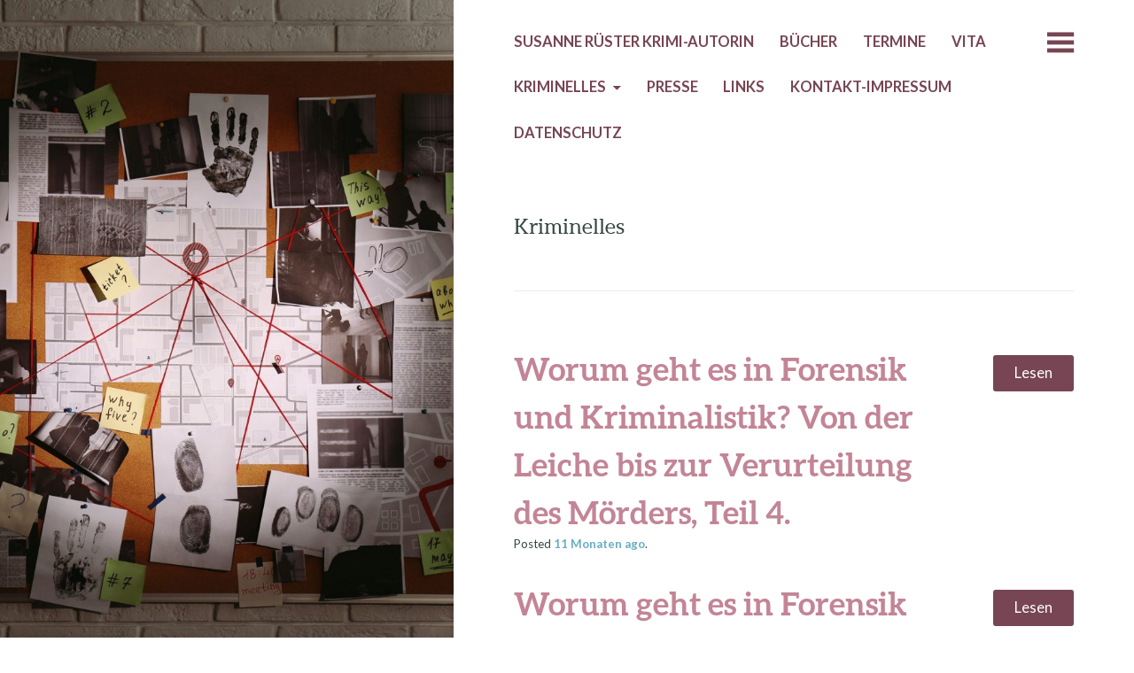

--- FILE ---
content_type: text/html; charset=UTF-8
request_url: https://susanneruester.de/?cat=9
body_size: 12014
content:
<!DOCTYPE html>
<html lang="de">
<head>
	<meta charset="UTF-8" />
	<meta name="viewport" content="width=device-width" />
	<link rel="profile" href="http://gmpg.org/xfn/11" />
	<link rel="pingback" href="https://susanneruester.de/xmlrpc.php" />

	<title>Kriminelles &#8211; Susanne Rüster</title>
<meta name='robots' content='max-image-preview:large' />
<link rel='dns-prefetch' href='//stats.wp.com' />
<link rel='dns-prefetch' href='//fonts.googleapis.com' />
<link rel="alternate" type="application/rss+xml" title="Susanne Rüster &raquo; Feed" href="https://susanneruester.de/?feed=rss2" />
<link rel="alternate" type="application/rss+xml" title="Susanne Rüster &raquo; Kommentar-Feed" href="https://susanneruester.de/?feed=comments-rss2" />
<link rel="alternate" type="application/rss+xml" title="Susanne Rüster &raquo; Kriminelles Kategorie-Feed" href="https://susanneruester.de/?feed=rss2&#038;cat=9" />
<style id='wp-img-auto-sizes-contain-inline-css' type='text/css'>
img:is([sizes=auto i],[sizes^="auto," i]){contain-intrinsic-size:3000px 1500px}
/*# sourceURL=wp-img-auto-sizes-contain-inline-css */
</style>
<style id='wp-emoji-styles-inline-css' type='text/css'>

	img.wp-smiley, img.emoji {
		display: inline !important;
		border: none !important;
		box-shadow: none !important;
		height: 1em !important;
		width: 1em !important;
		margin: 0 0.07em !important;
		vertical-align: -0.1em !important;
		background: none !important;
		padding: 0 !important;
	}
/*# sourceURL=wp-emoji-styles-inline-css */
</style>
<style id='wp-block-library-inline-css' type='text/css'>
:root{--wp-block-synced-color:#7a00df;--wp-block-synced-color--rgb:122,0,223;--wp-bound-block-color:var(--wp-block-synced-color);--wp-editor-canvas-background:#ddd;--wp-admin-theme-color:#007cba;--wp-admin-theme-color--rgb:0,124,186;--wp-admin-theme-color-darker-10:#006ba1;--wp-admin-theme-color-darker-10--rgb:0,107,160.5;--wp-admin-theme-color-darker-20:#005a87;--wp-admin-theme-color-darker-20--rgb:0,90,135;--wp-admin-border-width-focus:2px}@media (min-resolution:192dpi){:root{--wp-admin-border-width-focus:1.5px}}.wp-element-button{cursor:pointer}:root .has-very-light-gray-background-color{background-color:#eee}:root .has-very-dark-gray-background-color{background-color:#313131}:root .has-very-light-gray-color{color:#eee}:root .has-very-dark-gray-color{color:#313131}:root .has-vivid-green-cyan-to-vivid-cyan-blue-gradient-background{background:linear-gradient(135deg,#00d084,#0693e3)}:root .has-purple-crush-gradient-background{background:linear-gradient(135deg,#34e2e4,#4721fb 50%,#ab1dfe)}:root .has-hazy-dawn-gradient-background{background:linear-gradient(135deg,#faaca8,#dad0ec)}:root .has-subdued-olive-gradient-background{background:linear-gradient(135deg,#fafae1,#67a671)}:root .has-atomic-cream-gradient-background{background:linear-gradient(135deg,#fdd79a,#004a59)}:root .has-nightshade-gradient-background{background:linear-gradient(135deg,#330968,#31cdcf)}:root .has-midnight-gradient-background{background:linear-gradient(135deg,#020381,#2874fc)}:root{--wp--preset--font-size--normal:16px;--wp--preset--font-size--huge:42px}.has-regular-font-size{font-size:1em}.has-larger-font-size{font-size:2.625em}.has-normal-font-size{font-size:var(--wp--preset--font-size--normal)}.has-huge-font-size{font-size:var(--wp--preset--font-size--huge)}.has-text-align-center{text-align:center}.has-text-align-left{text-align:left}.has-text-align-right{text-align:right}.has-fit-text{white-space:nowrap!important}#end-resizable-editor-section{display:none}.aligncenter{clear:both}.items-justified-left{justify-content:flex-start}.items-justified-center{justify-content:center}.items-justified-right{justify-content:flex-end}.items-justified-space-between{justify-content:space-between}.screen-reader-text{border:0;clip-path:inset(50%);height:1px;margin:-1px;overflow:hidden;padding:0;position:absolute;width:1px;word-wrap:normal!important}.screen-reader-text:focus{background-color:#ddd;clip-path:none;color:#444;display:block;font-size:1em;height:auto;left:5px;line-height:normal;padding:15px 23px 14px;text-decoration:none;top:5px;width:auto;z-index:100000}html :where(.has-border-color){border-style:solid}html :where([style*=border-top-color]){border-top-style:solid}html :where([style*=border-right-color]){border-right-style:solid}html :where([style*=border-bottom-color]){border-bottom-style:solid}html :where([style*=border-left-color]){border-left-style:solid}html :where([style*=border-width]){border-style:solid}html :where([style*=border-top-width]){border-top-style:solid}html :where([style*=border-right-width]){border-right-style:solid}html :where([style*=border-bottom-width]){border-bottom-style:solid}html :where([style*=border-left-width]){border-left-style:solid}html :where(img[class*=wp-image-]){height:auto;max-width:100%}:where(figure){margin:0 0 1em}html :where(.is-position-sticky){--wp-admin--admin-bar--position-offset:var(--wp-admin--admin-bar--height,0px)}@media screen and (max-width:600px){html :where(.is-position-sticky){--wp-admin--admin-bar--position-offset:0px}}

/*# sourceURL=wp-block-library-inline-css */
</style><style id='wp-block-archives-inline-css' type='text/css'>
.wp-block-archives{box-sizing:border-box}.wp-block-archives-dropdown label{display:block}
/*# sourceURL=https://susanneruester.de/wp-includes/blocks/archives/style.min.css */
</style>
<style id='wp-block-categories-inline-css' type='text/css'>
.wp-block-categories{box-sizing:border-box}.wp-block-categories.alignleft{margin-right:2em}.wp-block-categories.alignright{margin-left:2em}.wp-block-categories.wp-block-categories-dropdown.aligncenter{text-align:center}.wp-block-categories .wp-block-categories__label{display:block;width:100%}
/*# sourceURL=https://susanneruester.de/wp-includes/blocks/categories/style.min.css */
</style>
<style id='wp-block-heading-inline-css' type='text/css'>
h1:where(.wp-block-heading).has-background,h2:where(.wp-block-heading).has-background,h3:where(.wp-block-heading).has-background,h4:where(.wp-block-heading).has-background,h5:where(.wp-block-heading).has-background,h6:where(.wp-block-heading).has-background{padding:1.25em 2.375em}h1.has-text-align-left[style*=writing-mode]:where([style*=vertical-lr]),h1.has-text-align-right[style*=writing-mode]:where([style*=vertical-rl]),h2.has-text-align-left[style*=writing-mode]:where([style*=vertical-lr]),h2.has-text-align-right[style*=writing-mode]:where([style*=vertical-rl]),h3.has-text-align-left[style*=writing-mode]:where([style*=vertical-lr]),h3.has-text-align-right[style*=writing-mode]:where([style*=vertical-rl]),h4.has-text-align-left[style*=writing-mode]:where([style*=vertical-lr]),h4.has-text-align-right[style*=writing-mode]:where([style*=vertical-rl]),h5.has-text-align-left[style*=writing-mode]:where([style*=vertical-lr]),h5.has-text-align-right[style*=writing-mode]:where([style*=vertical-rl]),h6.has-text-align-left[style*=writing-mode]:where([style*=vertical-lr]),h6.has-text-align-right[style*=writing-mode]:where([style*=vertical-rl]){rotate:180deg}
/*# sourceURL=https://susanneruester.de/wp-includes/blocks/heading/style.min.css */
</style>
<style id='wp-block-latest-comments-inline-css' type='text/css'>
ol.wp-block-latest-comments{box-sizing:border-box;margin-left:0}:where(.wp-block-latest-comments:not([style*=line-height] .wp-block-latest-comments__comment)){line-height:1.1}:where(.wp-block-latest-comments:not([style*=line-height] .wp-block-latest-comments__comment-excerpt p)){line-height:1.8}.has-dates :where(.wp-block-latest-comments:not([style*=line-height])),.has-excerpts :where(.wp-block-latest-comments:not([style*=line-height])){line-height:1.5}.wp-block-latest-comments .wp-block-latest-comments{padding-left:0}.wp-block-latest-comments__comment{list-style:none;margin-bottom:1em}.has-avatars .wp-block-latest-comments__comment{list-style:none;min-height:2.25em}.has-avatars .wp-block-latest-comments__comment .wp-block-latest-comments__comment-excerpt,.has-avatars .wp-block-latest-comments__comment .wp-block-latest-comments__comment-meta{margin-left:3.25em}.wp-block-latest-comments__comment-excerpt p{font-size:.875em;margin:.36em 0 1.4em}.wp-block-latest-comments__comment-date{display:block;font-size:.75em}.wp-block-latest-comments .avatar,.wp-block-latest-comments__comment-avatar{border-radius:1.5em;display:block;float:left;height:2.5em;margin-right:.75em;width:2.5em}.wp-block-latest-comments[class*=-font-size] a,.wp-block-latest-comments[style*=font-size] a{font-size:inherit}
/*# sourceURL=https://susanneruester.de/wp-includes/blocks/latest-comments/style.min.css */
</style>
<style id='wp-block-latest-posts-inline-css' type='text/css'>
.wp-block-latest-posts{box-sizing:border-box}.wp-block-latest-posts.alignleft{margin-right:2em}.wp-block-latest-posts.alignright{margin-left:2em}.wp-block-latest-posts.wp-block-latest-posts__list{list-style:none}.wp-block-latest-posts.wp-block-latest-posts__list li{clear:both;overflow-wrap:break-word}.wp-block-latest-posts.is-grid{display:flex;flex-wrap:wrap}.wp-block-latest-posts.is-grid li{margin:0 1.25em 1.25em 0;width:100%}@media (min-width:600px){.wp-block-latest-posts.columns-2 li{width:calc(50% - .625em)}.wp-block-latest-posts.columns-2 li:nth-child(2n){margin-right:0}.wp-block-latest-posts.columns-3 li{width:calc(33.33333% - .83333em)}.wp-block-latest-posts.columns-3 li:nth-child(3n){margin-right:0}.wp-block-latest-posts.columns-4 li{width:calc(25% - .9375em)}.wp-block-latest-posts.columns-4 li:nth-child(4n){margin-right:0}.wp-block-latest-posts.columns-5 li{width:calc(20% - 1em)}.wp-block-latest-posts.columns-5 li:nth-child(5n){margin-right:0}.wp-block-latest-posts.columns-6 li{width:calc(16.66667% - 1.04167em)}.wp-block-latest-posts.columns-6 li:nth-child(6n){margin-right:0}}:root :where(.wp-block-latest-posts.is-grid){padding:0}:root :where(.wp-block-latest-posts.wp-block-latest-posts__list){padding-left:0}.wp-block-latest-posts__post-author,.wp-block-latest-posts__post-date{display:block;font-size:.8125em}.wp-block-latest-posts__post-excerpt,.wp-block-latest-posts__post-full-content{margin-bottom:1em;margin-top:.5em}.wp-block-latest-posts__featured-image a{display:inline-block}.wp-block-latest-posts__featured-image img{height:auto;max-width:100%;width:auto}.wp-block-latest-posts__featured-image.alignleft{float:left;margin-right:1em}.wp-block-latest-posts__featured-image.alignright{float:right;margin-left:1em}.wp-block-latest-posts__featured-image.aligncenter{margin-bottom:1em;text-align:center}
/*# sourceURL=https://susanneruester.de/wp-includes/blocks/latest-posts/style.min.css */
</style>
<style id='wp-block-search-inline-css' type='text/css'>
.wp-block-search__button{margin-left:10px;word-break:normal}.wp-block-search__button.has-icon{line-height:0}.wp-block-search__button svg{height:1.25em;min-height:24px;min-width:24px;width:1.25em;fill:currentColor;vertical-align:text-bottom}:where(.wp-block-search__button){border:1px solid #ccc;padding:6px 10px}.wp-block-search__inside-wrapper{display:flex;flex:auto;flex-wrap:nowrap;max-width:100%}.wp-block-search__label{width:100%}.wp-block-search.wp-block-search__button-only .wp-block-search__button{box-sizing:border-box;display:flex;flex-shrink:0;justify-content:center;margin-left:0;max-width:100%}.wp-block-search.wp-block-search__button-only .wp-block-search__inside-wrapper{min-width:0!important;transition-property:width}.wp-block-search.wp-block-search__button-only .wp-block-search__input{flex-basis:100%;transition-duration:.3s}.wp-block-search.wp-block-search__button-only.wp-block-search__searchfield-hidden,.wp-block-search.wp-block-search__button-only.wp-block-search__searchfield-hidden .wp-block-search__inside-wrapper{overflow:hidden}.wp-block-search.wp-block-search__button-only.wp-block-search__searchfield-hidden .wp-block-search__input{border-left-width:0!important;border-right-width:0!important;flex-basis:0;flex-grow:0;margin:0;min-width:0!important;padding-left:0!important;padding-right:0!important;width:0!important}:where(.wp-block-search__input){appearance:none;border:1px solid #949494;flex-grow:1;font-family:inherit;font-size:inherit;font-style:inherit;font-weight:inherit;letter-spacing:inherit;line-height:inherit;margin-left:0;margin-right:0;min-width:3rem;padding:8px;text-decoration:unset!important;text-transform:inherit}:where(.wp-block-search__button-inside .wp-block-search__inside-wrapper){background-color:#fff;border:1px solid #949494;box-sizing:border-box;padding:4px}:where(.wp-block-search__button-inside .wp-block-search__inside-wrapper) .wp-block-search__input{border:none;border-radius:0;padding:0 4px}:where(.wp-block-search__button-inside .wp-block-search__inside-wrapper) .wp-block-search__input:focus{outline:none}:where(.wp-block-search__button-inside .wp-block-search__inside-wrapper) :where(.wp-block-search__button){padding:4px 8px}.wp-block-search.aligncenter .wp-block-search__inside-wrapper{margin:auto}.wp-block[data-align=right] .wp-block-search.wp-block-search__button-only .wp-block-search__inside-wrapper{float:right}
/*# sourceURL=https://susanneruester.de/wp-includes/blocks/search/style.min.css */
</style>
<style id='wp-block-group-inline-css' type='text/css'>
.wp-block-group{box-sizing:border-box}:where(.wp-block-group.wp-block-group-is-layout-constrained){position:relative}
/*# sourceURL=https://susanneruester.de/wp-includes/blocks/group/style.min.css */
</style>
<style id='global-styles-inline-css' type='text/css'>
:root{--wp--preset--aspect-ratio--square: 1;--wp--preset--aspect-ratio--4-3: 4/3;--wp--preset--aspect-ratio--3-4: 3/4;--wp--preset--aspect-ratio--3-2: 3/2;--wp--preset--aspect-ratio--2-3: 2/3;--wp--preset--aspect-ratio--16-9: 16/9;--wp--preset--aspect-ratio--9-16: 9/16;--wp--preset--color--black: #000000;--wp--preset--color--cyan-bluish-gray: #abb8c3;--wp--preset--color--white: #ffffff;--wp--preset--color--pale-pink: #f78da7;--wp--preset--color--vivid-red: #cf2e2e;--wp--preset--color--luminous-vivid-orange: #ff6900;--wp--preset--color--luminous-vivid-amber: #fcb900;--wp--preset--color--light-green-cyan: #7bdcb5;--wp--preset--color--vivid-green-cyan: #00d084;--wp--preset--color--pale-cyan-blue: #8ed1fc;--wp--preset--color--vivid-cyan-blue: #0693e3;--wp--preset--color--vivid-purple: #9b51e0;--wp--preset--gradient--vivid-cyan-blue-to-vivid-purple: linear-gradient(135deg,rgb(6,147,227) 0%,rgb(155,81,224) 100%);--wp--preset--gradient--light-green-cyan-to-vivid-green-cyan: linear-gradient(135deg,rgb(122,220,180) 0%,rgb(0,208,130) 100%);--wp--preset--gradient--luminous-vivid-amber-to-luminous-vivid-orange: linear-gradient(135deg,rgb(252,185,0) 0%,rgb(255,105,0) 100%);--wp--preset--gradient--luminous-vivid-orange-to-vivid-red: linear-gradient(135deg,rgb(255,105,0) 0%,rgb(207,46,46) 100%);--wp--preset--gradient--very-light-gray-to-cyan-bluish-gray: linear-gradient(135deg,rgb(238,238,238) 0%,rgb(169,184,195) 100%);--wp--preset--gradient--cool-to-warm-spectrum: linear-gradient(135deg,rgb(74,234,220) 0%,rgb(151,120,209) 20%,rgb(207,42,186) 40%,rgb(238,44,130) 60%,rgb(251,105,98) 80%,rgb(254,248,76) 100%);--wp--preset--gradient--blush-light-purple: linear-gradient(135deg,rgb(255,206,236) 0%,rgb(152,150,240) 100%);--wp--preset--gradient--blush-bordeaux: linear-gradient(135deg,rgb(254,205,165) 0%,rgb(254,45,45) 50%,rgb(107,0,62) 100%);--wp--preset--gradient--luminous-dusk: linear-gradient(135deg,rgb(255,203,112) 0%,rgb(199,81,192) 50%,rgb(65,88,208) 100%);--wp--preset--gradient--pale-ocean: linear-gradient(135deg,rgb(255,245,203) 0%,rgb(182,227,212) 50%,rgb(51,167,181) 100%);--wp--preset--gradient--electric-grass: linear-gradient(135deg,rgb(202,248,128) 0%,rgb(113,206,126) 100%);--wp--preset--gradient--midnight: linear-gradient(135deg,rgb(2,3,129) 0%,rgb(40,116,252) 100%);--wp--preset--font-size--small: 13px;--wp--preset--font-size--medium: 20px;--wp--preset--font-size--large: 36px;--wp--preset--font-size--x-large: 42px;--wp--preset--spacing--20: 0.44rem;--wp--preset--spacing--30: 0.67rem;--wp--preset--spacing--40: 1rem;--wp--preset--spacing--50: 1.5rem;--wp--preset--spacing--60: 2.25rem;--wp--preset--spacing--70: 3.38rem;--wp--preset--spacing--80: 5.06rem;--wp--preset--shadow--natural: 6px 6px 9px rgba(0, 0, 0, 0.2);--wp--preset--shadow--deep: 12px 12px 50px rgba(0, 0, 0, 0.4);--wp--preset--shadow--sharp: 6px 6px 0px rgba(0, 0, 0, 0.2);--wp--preset--shadow--outlined: 6px 6px 0px -3px rgb(255, 255, 255), 6px 6px rgb(0, 0, 0);--wp--preset--shadow--crisp: 6px 6px 0px rgb(0, 0, 0);}:where(.is-layout-flex){gap: 0.5em;}:where(.is-layout-grid){gap: 0.5em;}body .is-layout-flex{display: flex;}.is-layout-flex{flex-wrap: wrap;align-items: center;}.is-layout-flex > :is(*, div){margin: 0;}body .is-layout-grid{display: grid;}.is-layout-grid > :is(*, div){margin: 0;}:where(.wp-block-columns.is-layout-flex){gap: 2em;}:where(.wp-block-columns.is-layout-grid){gap: 2em;}:where(.wp-block-post-template.is-layout-flex){gap: 1.25em;}:where(.wp-block-post-template.is-layout-grid){gap: 1.25em;}.has-black-color{color: var(--wp--preset--color--black) !important;}.has-cyan-bluish-gray-color{color: var(--wp--preset--color--cyan-bluish-gray) !important;}.has-white-color{color: var(--wp--preset--color--white) !important;}.has-pale-pink-color{color: var(--wp--preset--color--pale-pink) !important;}.has-vivid-red-color{color: var(--wp--preset--color--vivid-red) !important;}.has-luminous-vivid-orange-color{color: var(--wp--preset--color--luminous-vivid-orange) !important;}.has-luminous-vivid-amber-color{color: var(--wp--preset--color--luminous-vivid-amber) !important;}.has-light-green-cyan-color{color: var(--wp--preset--color--light-green-cyan) !important;}.has-vivid-green-cyan-color{color: var(--wp--preset--color--vivid-green-cyan) !important;}.has-pale-cyan-blue-color{color: var(--wp--preset--color--pale-cyan-blue) !important;}.has-vivid-cyan-blue-color{color: var(--wp--preset--color--vivid-cyan-blue) !important;}.has-vivid-purple-color{color: var(--wp--preset--color--vivid-purple) !important;}.has-black-background-color{background-color: var(--wp--preset--color--black) !important;}.has-cyan-bluish-gray-background-color{background-color: var(--wp--preset--color--cyan-bluish-gray) !important;}.has-white-background-color{background-color: var(--wp--preset--color--white) !important;}.has-pale-pink-background-color{background-color: var(--wp--preset--color--pale-pink) !important;}.has-vivid-red-background-color{background-color: var(--wp--preset--color--vivid-red) !important;}.has-luminous-vivid-orange-background-color{background-color: var(--wp--preset--color--luminous-vivid-orange) !important;}.has-luminous-vivid-amber-background-color{background-color: var(--wp--preset--color--luminous-vivid-amber) !important;}.has-light-green-cyan-background-color{background-color: var(--wp--preset--color--light-green-cyan) !important;}.has-vivid-green-cyan-background-color{background-color: var(--wp--preset--color--vivid-green-cyan) !important;}.has-pale-cyan-blue-background-color{background-color: var(--wp--preset--color--pale-cyan-blue) !important;}.has-vivid-cyan-blue-background-color{background-color: var(--wp--preset--color--vivid-cyan-blue) !important;}.has-vivid-purple-background-color{background-color: var(--wp--preset--color--vivid-purple) !important;}.has-black-border-color{border-color: var(--wp--preset--color--black) !important;}.has-cyan-bluish-gray-border-color{border-color: var(--wp--preset--color--cyan-bluish-gray) !important;}.has-white-border-color{border-color: var(--wp--preset--color--white) !important;}.has-pale-pink-border-color{border-color: var(--wp--preset--color--pale-pink) !important;}.has-vivid-red-border-color{border-color: var(--wp--preset--color--vivid-red) !important;}.has-luminous-vivid-orange-border-color{border-color: var(--wp--preset--color--luminous-vivid-orange) !important;}.has-luminous-vivid-amber-border-color{border-color: var(--wp--preset--color--luminous-vivid-amber) !important;}.has-light-green-cyan-border-color{border-color: var(--wp--preset--color--light-green-cyan) !important;}.has-vivid-green-cyan-border-color{border-color: var(--wp--preset--color--vivid-green-cyan) !important;}.has-pale-cyan-blue-border-color{border-color: var(--wp--preset--color--pale-cyan-blue) !important;}.has-vivid-cyan-blue-border-color{border-color: var(--wp--preset--color--vivid-cyan-blue) !important;}.has-vivid-purple-border-color{border-color: var(--wp--preset--color--vivid-purple) !important;}.has-vivid-cyan-blue-to-vivid-purple-gradient-background{background: var(--wp--preset--gradient--vivid-cyan-blue-to-vivid-purple) !important;}.has-light-green-cyan-to-vivid-green-cyan-gradient-background{background: var(--wp--preset--gradient--light-green-cyan-to-vivid-green-cyan) !important;}.has-luminous-vivid-amber-to-luminous-vivid-orange-gradient-background{background: var(--wp--preset--gradient--luminous-vivid-amber-to-luminous-vivid-orange) !important;}.has-luminous-vivid-orange-to-vivid-red-gradient-background{background: var(--wp--preset--gradient--luminous-vivid-orange-to-vivid-red) !important;}.has-very-light-gray-to-cyan-bluish-gray-gradient-background{background: var(--wp--preset--gradient--very-light-gray-to-cyan-bluish-gray) !important;}.has-cool-to-warm-spectrum-gradient-background{background: var(--wp--preset--gradient--cool-to-warm-spectrum) !important;}.has-blush-light-purple-gradient-background{background: var(--wp--preset--gradient--blush-light-purple) !important;}.has-blush-bordeaux-gradient-background{background: var(--wp--preset--gradient--blush-bordeaux) !important;}.has-luminous-dusk-gradient-background{background: var(--wp--preset--gradient--luminous-dusk) !important;}.has-pale-ocean-gradient-background{background: var(--wp--preset--gradient--pale-ocean) !important;}.has-electric-grass-gradient-background{background: var(--wp--preset--gradient--electric-grass) !important;}.has-midnight-gradient-background{background: var(--wp--preset--gradient--midnight) !important;}.has-small-font-size{font-size: var(--wp--preset--font-size--small) !important;}.has-medium-font-size{font-size: var(--wp--preset--font-size--medium) !important;}.has-large-font-size{font-size: var(--wp--preset--font-size--large) !important;}.has-x-large-font-size{font-size: var(--wp--preset--font-size--x-large) !important;}
/*# sourceURL=global-styles-inline-css */
</style>

<style id='classic-theme-styles-inline-css' type='text/css'>
/*! This file is auto-generated */
.wp-block-button__link{color:#fff;background-color:#32373c;border-radius:9999px;box-shadow:none;text-decoration:none;padding:calc(.667em + 2px) calc(1.333em + 2px);font-size:1.125em}.wp-block-file__button{background:#32373c;color:#fff;text-decoration:none}
/*# sourceURL=/wp-includes/css/classic-themes.min.css */
</style>
<link rel='stylesheet' id='contact-form-7-css' href='https://susanneruester.de/wp-content/plugins/contact-form-7/includes/css/styles.css?ver=6.1.4' type='text/css' media='all' />
<link rel='stylesheet' id='dashicons-css' href='https://susanneruester.de/wp-includes/css/dashicons.min.css?ver=6.9' type='text/css' media='all' />
<link rel='stylesheet' id='mpcx-accordion-css' href='https://susanneruester.de/wp-content/plugins/mpcx-accordion/public/css/accordion.min.css?ver=1.2.6' type='text/css' media='all' />
<link rel='stylesheet' id='bushwick-lato-css' href='https://fonts.googleapis.com/css?family=Lato%3A400%2C700%2C400italic%2C700italic%2C900&#038;subset=latin%2Clatin-ext' type='text/css' media='all' />
<link rel='stylesheet' id='bushwick-aleo-css' href='https://susanneruester.de/wp-content/themes/bushwick/fonts/aleo.css?ver=20130623' type='text/css' media='all' />
<link rel='stylesheet' id='genericons-css' href='https://susanneruester.de/wp-content/plugins/jetpack/_inc/genericons/genericons/genericons.css?ver=3.1' type='text/css' media='all' />
<link rel='stylesheet' id='bushwick-style-css' href='https://susanneruester.de/wp-content/themes/bushwick/style.css?ver=6.9' type='text/css' media='all' />
<script type="text/javascript" src="https://susanneruester.de/wp-includes/js/jquery/jquery.min.js?ver=3.7.1" id="jquery-core-js"></script>
<script type="text/javascript" src="https://susanneruester.de/wp-includes/js/jquery/jquery-migrate.min.js?ver=3.4.1" id="jquery-migrate-js"></script>
<script type="text/javascript" src="https://susanneruester.de/wp-content/plugins/mpcx-accordion/public/js/accordion.min.js?ver=1.2.6" id="mpcx-accordion-js"></script>
<link rel="https://api.w.org/" href="https://susanneruester.de/index.php?rest_route=/" /><link rel="alternate" title="JSON" type="application/json" href="https://susanneruester.de/index.php?rest_route=/wp/v2/categories/9" /><link rel="EditURI" type="application/rsd+xml" title="RSD" href="https://susanneruester.de/xmlrpc.php?rsd" />
<meta name="generator" content="WordPress 6.9" />
	<style>img#wpstats{display:none}</style>
			<style type="text/css">
			.site-header {
			background: rgba(51, 71, 61, 0.05) url(https://susanneruester.de/wp-content/uploads/2023/09/cropped-AdobeStock_386766966-scaled-1.jpeg) no-repeat scroll center;
			background-size: cover;
		}
			.site-title,
		.site-description {
			position: absolute;
			clip: rect(1px, 1px, 1px, 1px);
			left: -1000em;
		}
		</style>
	</head>

<body class="archive category category-kriminelles category-9 wp-theme-bushwick">


<header id="masthead" class="site-header" role="banner">
	<div class="site-branding">
		<h1 class="site-title"><a href="https://susanneruester.de/" title="Susanne Rüster" rel="home">Susanne Rüster</a></h1>
		<p class="site-description">Kriminalautorin</p>
	</div>
</header><!-- #masthead -->
<div id="secondary" class="widget-area" role="complementary">
	<div class="widget-container">
		<aside id="block-2" class="widget widget_block widget_search"><form role="search" method="get" action="https://susanneruester.de/" class="wp-block-search__button-outside wp-block-search__text-button wp-block-search"    ><label class="wp-block-search__label" for="wp-block-search__input-1" >Suchen</label><div class="wp-block-search__inside-wrapper" ><input class="wp-block-search__input" id="wp-block-search__input-1" placeholder="" value="" type="search" name="s" required /><button aria-label="Suchen" class="wp-block-search__button wp-element-button" type="submit" >Suchen</button></div></form></aside><aside id="block-3" class="widget widget_block">
<div class="wp-block-group"><div class="wp-block-group__inner-container is-layout-flow wp-block-group-is-layout-flow">
<h2 class="wp-block-heading">Recent Posts</h2>


<ul class="wp-block-latest-posts__list wp-block-latest-posts"><li><a class="wp-block-latest-posts__post-title" href="https://susanneruester.de/?p=11579">Worum geht es in Forensik und Kriminalistik? Von der Leiche bis zur Verurteilung des Mörders, Teil 4.</a></li>
<li><a class="wp-block-latest-posts__post-title" href="https://susanneruester.de/?p=9983">Worum geht es in Forensik und Kriminalistik? Von der Leiche bis zur Verurteilung des Mörders, Teil 3. </a></li>
<li><a class="wp-block-latest-posts__post-title" href="https://susanneruester.de/?p=9290">Worum geht es in Forensik und Kriminalistik? Von der Leiche bis zur Verurteilung des Mörders, Teil 2.</a></li>
<li><a class="wp-block-latest-posts__post-title" href="https://susanneruester.de/?p=8389">Worum geht es in Forensik und Kriminalistik? Von der Leiche bis zur Verurteilung des Mörders, Teil 1.</a></li>
<li><a class="wp-block-latest-posts__post-title" href="https://susanneruester.de/?p=7751">Gänsehaut garantiert &#8211; woher kommt die Lust am Krimi und welche Gattungen gibt es? Teil 1</a></li>
</ul></div></div>
</aside><aside id="block-4" class="widget widget_block">
<div class="wp-block-group"><div class="wp-block-group__inner-container is-layout-flow wp-block-group-is-layout-flow">
<h2 class="wp-block-heading">Recent Comments</h2>


<div class="no-comments wp-block-latest-comments">Es sind keine Kommentare vorhanden.</div></div></div>
</aside><aside id="block-5" class="widget widget_block">
<div class="wp-block-group"><div class="wp-block-group__inner-container is-layout-flow wp-block-group-is-layout-flow">
<h2 class="wp-block-heading">Archives</h2>


<ul class="wp-block-archives-list wp-block-archives">	<li><a href='https://susanneruester.de/?m=202503'>März 2025</a></li>
	<li><a href='https://susanneruester.de/?m=202410'>Oktober 2024</a></li>
	<li><a href='https://susanneruester.de/?m=202406'>Juni 2024</a></li>
	<li><a href='https://susanneruester.de/?m=202402'>Februar 2024</a></li>
	<li><a href='https://susanneruester.de/?m=202311'>November 2023</a></li>
	<li><a href='https://susanneruester.de/?m=202309'>September 2023</a></li>
	<li><a href='https://susanneruester.de/?m=202209'>September 2022</a></li>
	<li><a href='https://susanneruester.de/?m=202205'>Mai 2022</a></li>
	<li><a href='https://susanneruester.de/?m=202112'>Dezember 2021</a></li>
</ul></div></div>
</aside><aside id="block-6" class="widget widget_block">
<div class="wp-block-group"><div class="wp-block-group__inner-container is-layout-flow wp-block-group-is-layout-flow">
<h2 class="wp-block-heading">Categories</h2>


<div class="wp-block-categories-dropdown wp-block-categories"><label class="wp-block-categories__label" for="wp-block-categories-1">Kategorien</label><select  name='category_name' id='wp-block-categories-1' class='postform'>
	<option value='-1'>Kategorie auswählen</option>
	<option class="level-0" value="kriminelles">Kriminelles</option>
</select><script type="text/javascript">
/* <![CDATA[ */
( ( [ dropdownId, homeUrl ] ) => {
		const dropdown = document.getElementById( dropdownId );
		function onSelectChange() {
			setTimeout( () => {
				if ( 'escape' === dropdown.dataset.lastkey ) {
					return;
				}
				if ( dropdown.value && dropdown instanceof HTMLSelectElement ) {
					const url = new URL( homeUrl );
					url.searchParams.set( dropdown.name, dropdown.value );
					location.href = url.href;
				}
			}, 250 );
		}
		function onKeyUp( event ) {
			if ( 'Escape' === event.key ) {
				dropdown.dataset.lastkey = 'escape';
			} else {
				delete dropdown.dataset.lastkey;
			}
		}
		function onClick() {
			delete dropdown.dataset.lastkey;
		}
		dropdown.addEventListener( 'keyup', onKeyUp );
		dropdown.addEventListener( 'click', onClick );
		dropdown.addEventListener( 'change', onSelectChange );
	} )( ["wp-block-categories-1","https://susanneruester.de"] );
//# sourceURL=build_dropdown_script_block_core_categories
/* ]]> */
</script>

</div></div></div>
</aside><aside id="block-7" class="widget widget_block widget_categories"><ul class="wp-block-categories-list wp-block-categories">	<li class="cat-item cat-item-9 current-cat"><a aria-current="page" href="https://susanneruester.de/?cat=9">Kriminelles</a>
</li>
</ul></aside>	</div>
</div><!-- #secondary -->

	<section id="primary" class="content-area">
		<main id="main" class="site-main" role="main">

			<nav id="site-navigation" class="navigation-main" role="navigation">
	<h1 class="menu-toggle genericon"></h1>
	<div class="screen-reader-text skip-link"><a href="#content" title="Zum Inhalt springen">Zum Inhalt springen</a></div>

	<div class="menu-menu-1-container"><ul id="menu-menu-1" class="menu"><li id="menu-item-38" class="menu-item menu-item-type-post_type menu-item-object-page menu-item-home menu-item-38"><a href="https://susanneruester.de/">Susanne Rüster Krimi-Autorin</a></li>
<li id="menu-item-35" class="menu-item menu-item-type-post_type menu-item-object-page menu-item-35"><a href="https://susanneruester.de/?page_id=17">Bücher</a></li>
<li id="menu-item-39" class="menu-item menu-item-type-post_type menu-item-object-page menu-item-39"><a href="https://susanneruester.de/?page_id=27">Termine</a></li>
<li id="menu-item-34" class="menu-item menu-item-type-post_type menu-item-object-page menu-item-34"><a href="https://susanneruester.de/?page_id=6">Vita</a></li>
<li id="menu-item-7297" class="menu-item menu-item-type-post_type menu-item-object-page current-menu-ancestor current-menu-parent current_page_parent current_page_ancestor menu-item-has-children menu-item-7297"><a href="https://susanneruester.de/?page_id=7285">Kriminelles</a>
<ul class="sub-menu">
	<li id="menu-item-7259" class="menu-item menu-item-type-taxonomy menu-item-object-category current-menu-item menu-item-7259"><a href="https://susanneruester.de/?cat=9" aria-current="page">Kriminelles</a></li>
</ul>
</li>
<li id="menu-item-55" class="menu-item menu-item-type-post_type menu-item-object-page menu-item-55"><a href="https://susanneruester.de/?page_id=54">Presse</a></li>
<li id="menu-item-37" class="menu-item menu-item-type-post_type menu-item-object-page menu-item-37"><a href="https://susanneruester.de/?page_id=30">Links</a></li>
<li id="menu-item-36" class="menu-item menu-item-type-post_type menu-item-object-page menu-item-36"><a href="https://susanneruester.de/?page_id=33">Kontakt-Impressum</a></li>
<li id="menu-item-259" class="menu-item menu-item-type-post_type menu-item-object-page menu-item-259"><a href="https://susanneruester.de/?page_id=258">Datenschutz</a></li>
</ul></div>	<a class="widget-handle genericon" href="#"></a>
</nav><!-- #site-navigation -->

			<header class="page-header">
				<h1 class="page-title">
					Kriminelles				</h1>
							</header><!-- .page-header -->

			
<article id="post-11579" class="entry-preview post-11579 post type-post status-publish format-standard hentry category-kriminelles">
	<header class="entry-header"><h1 class="entry-title"><a href="https://susanneruester.de/?p=11579" rel="bookmark">Worum geht es in Forensik und Kriminalistik? Von der Leiche bis zur Verurteilung des Mörders, Teil 4.</a></h1></header><!-- .entry-header -->
	<div class="entry-permalink">
		<a class="more-link" href="https://susanneruester.de/?p=11579" title="Worum geht es in Forensik und Kriminalistik? Von der Leiche bis zur Verurteilung des Mörders, Teil 4." rel="bookmark">Lesen</a>
	</div><!-- .entry-permalink -->

	<footer class="entry-meta">
		Posted <a href="https://susanneruester.de/?p=11579" title="10:42 a.m." rel="bookmark"><time class="entry-date" datetime="2025-03-10T10:42:37+00:00">11 Monaten</time> ago</a><span class="byline"> by <span class="author vcard"><a class="url fn n" href="https://susanneruester.de/?author=1" title="Zeige alle Beiträge von The_89_Rue" rel="author">The_89_Rue</a></span></span>.	</footer><!-- .entry-meta -->
</article><!-- #post-## -->

<article id="post-9983" class="entry-preview post-9983 post type-post status-publish format-standard hentry category-kriminelles">
	<header class="entry-header"><h1 class="entry-title"><a href="https://susanneruester.de/?p=9983" rel="bookmark">Worum geht es in Forensik und Kriminalistik? Von der Leiche bis zur Verurteilung des Mörders, Teil 3. </a></h1></header><!-- .entry-header -->
	<div class="entry-permalink">
		<a class="more-link" href="https://susanneruester.de/?p=9983" title="Worum geht es in Forensik und Kriminalistik? Von der Leiche bis zur Verurteilung des Mörders, Teil 3. " rel="bookmark">Lesen</a>
	</div><!-- .entry-permalink -->

	<footer class="entry-meta">
		Posted <a href="https://susanneruester.de/?p=9983" title="7:33 p.m." rel="bookmark"><time class="entry-date" datetime="2024-10-22T19:33:05+00:00">1 Jahr</time> ago</a><span class="byline"> by <span class="author vcard"><a class="url fn n" href="https://susanneruester.de/?author=1" title="Zeige alle Beiträge von The_89_Rue" rel="author">The_89_Rue</a></span></span>.	</footer><!-- .entry-meta -->
</article><!-- #post-## -->

<article id="post-9290" class="entry-preview post-9290 post type-post status-publish format-standard hentry category-kriminelles">
	<header class="entry-header"><h1 class="entry-title"><a href="https://susanneruester.de/?p=9290" rel="bookmark">Worum geht es in Forensik und Kriminalistik? Von der Leiche bis zur Verurteilung des Mörders, Teil 2.</a></h1></header><!-- .entry-header -->
	<div class="entry-permalink">
		<a class="more-link" href="https://susanneruester.de/?p=9290" title="Worum geht es in Forensik und Kriminalistik? Von der Leiche bis zur Verurteilung des Mörders, Teil 2." rel="bookmark">Lesen</a>
	</div><!-- .entry-permalink -->

	<footer class="entry-meta">
		Posted <a href="https://susanneruester.de/?p=9290" title="10:34 a.m." rel="bookmark"><time class="entry-date" datetime="2024-06-19T10:34:33+00:00">2 Jahr</time> ago</a><span class="byline"> by <span class="author vcard"><a class="url fn n" href="https://susanneruester.de/?author=1" title="Zeige alle Beiträge von The_89_Rue" rel="author">The_89_Rue</a></span></span>.	</footer><!-- .entry-meta -->
</article><!-- #post-## -->

<article id="post-8389" class="entry-preview post-8389 post type-post status-publish format-standard hentry category-kriminelles">
	<header class="entry-header"><h1 class="entry-title"><a href="https://susanneruester.de/?p=8389" rel="bookmark">Worum geht es in Forensik und Kriminalistik? Von der Leiche bis zur Verurteilung des Mörders, Teil 1.</a></h1></header><!-- .entry-header -->
	<div class="entry-permalink">
		<a class="more-link" href="https://susanneruester.de/?p=8389" title="Worum geht es in Forensik und Kriminalistik? Von der Leiche bis zur Verurteilung des Mörders, Teil 1." rel="bookmark">Lesen</a>
	</div><!-- .entry-permalink -->

	<footer class="entry-meta">
		Posted <a href="https://susanneruester.de/?p=8389" title="7:57 p.m." rel="bookmark"><time class="entry-date" datetime="2024-02-21T19:57:51+00:00">2 Jahr</time> ago</a><span class="byline"> by <span class="author vcard"><a class="url fn n" href="https://susanneruester.de/?author=1" title="Zeige alle Beiträge von The_89_Rue" rel="author">The_89_Rue</a></span></span>.	</footer><!-- .entry-meta -->
</article><!-- #post-## -->

<article id="post-7751" class="entry-preview post-7751 post type-post status-publish format-standard hentry category-kriminelles">
	<header class="entry-header"><h1 class="entry-title"><a href="https://susanneruester.de/?p=7751" rel="bookmark">Gänsehaut garantiert &#8211; woher kommt die Lust am Krimi und welche Gattungen gibt es? Teil 1</a></h1></header><!-- .entry-header -->
	<div class="entry-permalink">
		<a class="more-link" href="https://susanneruester.de/?p=7751" title="Gänsehaut garantiert &#8211; woher kommt die Lust am Krimi und welche Gattungen gibt es? Teil 1" rel="bookmark">Lesen</a>
	</div><!-- .entry-permalink -->

	<footer class="entry-meta">
		Posted <a href="https://susanneruester.de/?p=7751" title="5:00 p.m." rel="bookmark"><time class="entry-date" datetime="2023-11-27T17:00:38+00:00">2 Jahr</time> ago</a><span class="byline"> by <span class="author vcard"><a class="url fn n" href="https://susanneruester.de/?author=1" title="Zeige alle Beiträge von The_89_Rue" rel="author">The_89_Rue</a></span></span>.	</footer><!-- .entry-meta -->
</article><!-- #post-## -->

<article id="post-7754" class="entry-preview post-7754 post type-post status-publish format-standard hentry category-kriminelles">
	<header class="entry-header"><h1 class="entry-title"><a href="https://susanneruester.de/?p=7754" rel="bookmark">Gänsehaut garantiert, Teil 2</a></h1></header><!-- .entry-header -->
	<div class="entry-permalink">
		<a class="more-link" href="https://susanneruester.de/?p=7754" title="Gänsehaut garantiert, Teil 2" rel="bookmark">Lesen</a>
	</div><!-- .entry-permalink -->

	<footer class="entry-meta">
		Posted <a href="https://susanneruester.de/?p=7754" title="5:00 p.m." rel="bookmark"><time class="entry-date" datetime="2023-11-27T17:00:18+00:00">2 Jahr</time> ago</a><span class="byline"> by <span class="author vcard"><a class="url fn n" href="https://susanneruester.de/?author=1" title="Zeige alle Beiträge von The_89_Rue" rel="author">The_89_Rue</a></span></span>.	</footer><!-- .entry-meta -->
</article><!-- #post-## -->

<article id="post-7756" class="entry-preview post-7756 post type-post status-publish format-standard hentry category-kriminelles">
	<header class="entry-header"><h1 class="entry-title"><a href="https://susanneruester.de/?p=7756" rel="bookmark">Gänsehaut garantiert, Teil 3</a></h1></header><!-- .entry-header -->
	<div class="entry-permalink">
		<a class="more-link" href="https://susanneruester.de/?p=7756" title="Gänsehaut garantiert, Teil 3" rel="bookmark">Lesen</a>
	</div><!-- .entry-permalink -->

	<footer class="entry-meta">
		Posted <a href="https://susanneruester.de/?p=7756" title="4:58 p.m." rel="bookmark"><time class="entry-date" datetime="2023-11-27T16:58:15+00:00">2 Jahr</time> ago</a><span class="byline"> by <span class="author vcard"><a class="url fn n" href="https://susanneruester.de/?author=1" title="Zeige alle Beiträge von The_89_Rue" rel="author">The_89_Rue</a></span></span>.	</footer><!-- .entry-meta -->
</article><!-- #post-## -->

<article id="post-7696" class="entry-preview post-7696 post type-post status-publish format-standard hentry category-kriminelles">
	<header class="entry-header"><h1 class="entry-title"><a href="https://susanneruester.de/?p=7696" rel="bookmark">Vollversammlung der Mörderischen Schwestern vom 27. bis 29. Oktober 2023 in Nürnberg und vieles mehr </a></h1></header><!-- .entry-header -->
	<div class="entry-permalink">
		<a class="more-link" href="https://susanneruester.de/?p=7696" title="Vollversammlung der Mörderischen Schwestern vom 27. bis 29. Oktober 2023 in Nürnberg und vieles mehr " rel="bookmark">Lesen</a>
	</div><!-- .entry-permalink -->

	<footer class="entry-meta">
		Posted <a href="https://susanneruester.de/?p=7696" title="12:36 p.m." rel="bookmark"><time class="entry-date" datetime="2023-11-19T12:36:18+00:00">2 Jahr</time> ago</a><span class="byline"> by <span class="author vcard"><a class="url fn n" href="https://susanneruester.de/?author=1" title="Zeige alle Beiträge von The_89_Rue" rel="author">The_89_Rue</a></span></span>.	</footer><!-- .entry-meta -->
</article><!-- #post-## -->

<article id="post-7346" class="entry-preview post-7346 post type-post status-publish format-standard has-post-thumbnail hentry category-kriminelles">
	<header class="entry-header"><h1 class="entry-title"><a href="https://susanneruester.de/?p=7346" rel="bookmark">Die mühsame Suche nach der Wahrheit. Aus der Arbeit einer forensischen Psychologin.</a></h1></header><!-- .entry-header -->
	<div class="entry-permalink">
		<a class="more-link" href="https://susanneruester.de/?p=7346" title="Die mühsame Suche nach der Wahrheit. Aus der Arbeit einer forensischen Psychologin." rel="bookmark">Lesen</a>
	</div><!-- .entry-permalink -->

	<footer class="entry-meta">
		Posted <a href="https://susanneruester.de/?p=7346" title="8:58 a.m." rel="bookmark"><time class="entry-date" datetime="2023-09-18T08:58:19+00:00">2 Jahr</time> ago</a><span class="byline"> by <span class="author vcard"><a class="url fn n" href="https://susanneruester.de/?author=1" title="Zeige alle Beiträge von The_89_Rue" rel="author">The_89_Rue</a></span></span>.	</footer><!-- .entry-meta -->
</article><!-- #post-## -->

<article id="post-5141" class="entry-preview post-5141 post type-post status-publish format-standard has-post-thumbnail hentry category-kriminelles">
	<header class="entry-header"><h1 class="entry-title"><a href="https://susanneruester.de/?p=5141" rel="bookmark">Vermisst! Entführt! Gefangen! Teil 1</a></h1></header><!-- .entry-header -->
	<div class="entry-permalink">
		<a class="more-link" href="https://susanneruester.de/?p=5141" title="Vermisst! Entführt! Gefangen! Teil 1" rel="bookmark">Lesen</a>
	</div><!-- .entry-permalink -->

	<footer class="entry-meta">
		Posted <a href="https://susanneruester.de/?p=5141" title="9:20 a.m." rel="bookmark"><time class="entry-date" datetime="2022-09-08T09:20:00+00:00">3 Jahr</time> ago</a><span class="byline"> by <span class="author vcard"><a class="url fn n" href="https://susanneruester.de/?author=1" title="Zeige alle Beiträge von The_89_Rue" rel="author">The_89_Rue</a></span></span>.	</footer><!-- .entry-meta -->
</article><!-- #post-## -->
	<nav class="navigation paging-navigation" role="navigation">
		<h1 class="screen-reader-text">Beiträge-Navigation</h1>
		<div class="nav-links">

						<div class="nav-previous"><a href="https://susanneruester.de/?cat=9&#038;paged=2" ><span class="meta-nav">&larr;</span> Ältere Beiträge</a></div>
			
			
		</div><!-- .nav-links -->
	</nav><!-- .navigation -->
	
		</main><!-- #main -->
	</section><!-- #primary -->

	<footer id="colophon" class="site-footer" role="contentinfo">
		<div class="site-info">
						<p>
				<a href="http://wordpress.org/" title="Eine semantische, persönliche Publikationsplattform" rel="generator">Proudly powered by WordPress.</a>
				Theme: Bushwick von <a href="http://molovo.co.uk" rel="designer">James Dinsdale</a>.			</p>
		</div><!-- .site-info -->
	</footer><!-- #colophon -->

	<script type="text/javascript" src="https://susanneruester.de/wp-includes/js/dist/hooks.min.js?ver=dd5603f07f9220ed27f1" id="wp-hooks-js"></script>
<script type="text/javascript" src="https://susanneruester.de/wp-includes/js/dist/i18n.min.js?ver=c26c3dc7bed366793375" id="wp-i18n-js"></script>
<script type="text/javascript" id="wp-i18n-js-after">
/* <![CDATA[ */
wp.i18n.setLocaleData( { 'text direction\u0004ltr': [ 'ltr' ] } );
//# sourceURL=wp-i18n-js-after
/* ]]> */
</script>
<script type="text/javascript" src="https://susanneruester.de/wp-content/plugins/contact-form-7/includes/swv/js/index.js?ver=6.1.4" id="swv-js"></script>
<script type="text/javascript" id="contact-form-7-js-translations">
/* <![CDATA[ */
( function( domain, translations ) {
	var localeData = translations.locale_data[ domain ] || translations.locale_data.messages;
	localeData[""].domain = domain;
	wp.i18n.setLocaleData( localeData, domain );
} )( "contact-form-7", {"translation-revision-date":"2025-10-26 03:28:49+0000","generator":"GlotPress\/4.0.3","domain":"messages","locale_data":{"messages":{"":{"domain":"messages","plural-forms":"nplurals=2; plural=n != 1;","lang":"de"},"This contact form is placed in the wrong place.":["Dieses Kontaktformular wurde an der falschen Stelle platziert."],"Error:":["Fehler:"]}},"comment":{"reference":"includes\/js\/index.js"}} );
//# sourceURL=contact-form-7-js-translations
/* ]]> */
</script>
<script type="text/javascript" id="contact-form-7-js-before">
/* <![CDATA[ */
var wpcf7 = {
    "api": {
        "root": "https:\/\/susanneruester.de\/index.php?rest_route=\/",
        "namespace": "contact-form-7\/v1"
    }
};
//# sourceURL=contact-form-7-js-before
/* ]]> */
</script>
<script type="text/javascript" src="https://susanneruester.de/wp-content/plugins/contact-form-7/includes/js/index.js?ver=6.1.4" id="contact-form-7-js"></script>
<script type="text/javascript" src="https://susanneruester.de/wp-includes/js/imagesloaded.min.js?ver=5.0.0" id="imagesloaded-js"></script>
<script type="text/javascript" src="https://susanneruester.de/wp-includes/js/masonry.min.js?ver=4.2.2" id="masonry-js"></script>
<script type="text/javascript" id="bushwick-functions-js-extra">
/* <![CDATA[ */
var bushwick_functions_vars = {"home_url":"https://susanneruester.de"};
//# sourceURL=bushwick-functions-js-extra
/* ]]> */
</script>
<script type="text/javascript" src="https://susanneruester.de/wp-content/themes/bushwick/js/functions.js?ver=20150730" id="bushwick-functions-js"></script>
<script type="text/javascript" id="jetpack-stats-js-before">
/* <![CDATA[ */
_stq = window._stq || [];
_stq.push([ "view", {"v":"ext","blog":"238045272","post":"0","tz":"0","srv":"susanneruester.de","arch_cat":"kriminelles","arch_results":"10","j":"1:15.4"} ]);
_stq.push([ "clickTrackerInit", "238045272", "0" ]);
//# sourceURL=jetpack-stats-js-before
/* ]]> */
</script>
<script type="text/javascript" src="https://stats.wp.com/e-202604.js" id="jetpack-stats-js" defer="defer" data-wp-strategy="defer"></script>
<script id="wp-emoji-settings" type="application/json">
{"baseUrl":"https://s.w.org/images/core/emoji/17.0.2/72x72/","ext":".png","svgUrl":"https://s.w.org/images/core/emoji/17.0.2/svg/","svgExt":".svg","source":{"concatemoji":"https://susanneruester.de/wp-includes/js/wp-emoji-release.min.js?ver=6.9"}}
</script>
<script type="module">
/* <![CDATA[ */
/*! This file is auto-generated */
const a=JSON.parse(document.getElementById("wp-emoji-settings").textContent),o=(window._wpemojiSettings=a,"wpEmojiSettingsSupports"),s=["flag","emoji"];function i(e){try{var t={supportTests:e,timestamp:(new Date).valueOf()};sessionStorage.setItem(o,JSON.stringify(t))}catch(e){}}function c(e,t,n){e.clearRect(0,0,e.canvas.width,e.canvas.height),e.fillText(t,0,0);t=new Uint32Array(e.getImageData(0,0,e.canvas.width,e.canvas.height).data);e.clearRect(0,0,e.canvas.width,e.canvas.height),e.fillText(n,0,0);const a=new Uint32Array(e.getImageData(0,0,e.canvas.width,e.canvas.height).data);return t.every((e,t)=>e===a[t])}function p(e,t){e.clearRect(0,0,e.canvas.width,e.canvas.height),e.fillText(t,0,0);var n=e.getImageData(16,16,1,1);for(let e=0;e<n.data.length;e++)if(0!==n.data[e])return!1;return!0}function u(e,t,n,a){switch(t){case"flag":return n(e,"\ud83c\udff3\ufe0f\u200d\u26a7\ufe0f","\ud83c\udff3\ufe0f\u200b\u26a7\ufe0f")?!1:!n(e,"\ud83c\udde8\ud83c\uddf6","\ud83c\udde8\u200b\ud83c\uddf6")&&!n(e,"\ud83c\udff4\udb40\udc67\udb40\udc62\udb40\udc65\udb40\udc6e\udb40\udc67\udb40\udc7f","\ud83c\udff4\u200b\udb40\udc67\u200b\udb40\udc62\u200b\udb40\udc65\u200b\udb40\udc6e\u200b\udb40\udc67\u200b\udb40\udc7f");case"emoji":return!a(e,"\ud83e\u1fac8")}return!1}function f(e,t,n,a){let r;const o=(r="undefined"!=typeof WorkerGlobalScope&&self instanceof WorkerGlobalScope?new OffscreenCanvas(300,150):document.createElement("canvas")).getContext("2d",{willReadFrequently:!0}),s=(o.textBaseline="top",o.font="600 32px Arial",{});return e.forEach(e=>{s[e]=t(o,e,n,a)}),s}function r(e){var t=document.createElement("script");t.src=e,t.defer=!0,document.head.appendChild(t)}a.supports={everything:!0,everythingExceptFlag:!0},new Promise(t=>{let n=function(){try{var e=JSON.parse(sessionStorage.getItem(o));if("object"==typeof e&&"number"==typeof e.timestamp&&(new Date).valueOf()<e.timestamp+604800&&"object"==typeof e.supportTests)return e.supportTests}catch(e){}return null}();if(!n){if("undefined"!=typeof Worker&&"undefined"!=typeof OffscreenCanvas&&"undefined"!=typeof URL&&URL.createObjectURL&&"undefined"!=typeof Blob)try{var e="postMessage("+f.toString()+"("+[JSON.stringify(s),u.toString(),c.toString(),p.toString()].join(",")+"));",a=new Blob([e],{type:"text/javascript"});const r=new Worker(URL.createObjectURL(a),{name:"wpTestEmojiSupports"});return void(r.onmessage=e=>{i(n=e.data),r.terminate(),t(n)})}catch(e){}i(n=f(s,u,c,p))}t(n)}).then(e=>{for(const n in e)a.supports[n]=e[n],a.supports.everything=a.supports.everything&&a.supports[n],"flag"!==n&&(a.supports.everythingExceptFlag=a.supports.everythingExceptFlag&&a.supports[n]);var t;a.supports.everythingExceptFlag=a.supports.everythingExceptFlag&&!a.supports.flag,a.supports.everything||((t=a.source||{}).concatemoji?r(t.concatemoji):t.wpemoji&&t.twemoji&&(r(t.twemoji),r(t.wpemoji)))});
//# sourceURL=https://susanneruester.de/wp-includes/js/wp-emoji-loader.min.js
/* ]]> */
</script>

</body>
</html>